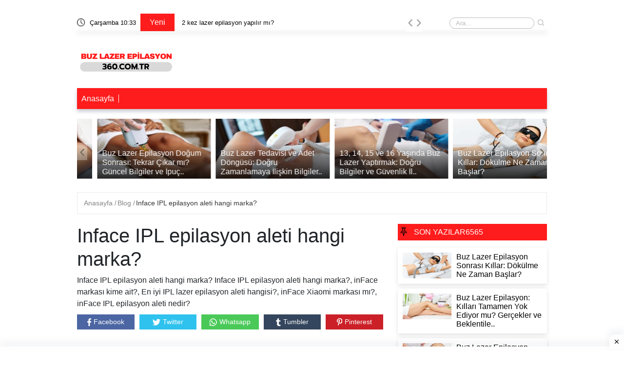

--- FILE ---
content_type: text/html; charset=UTF-8
request_url: https://www.buzlazerepilasyon360.com.tr/blog/inface-ipl-epilasyon-aleti-hangi-marka
body_size: 8923
content:
<!DOCTYPE html>
<html lang="tr">

<head>
    <meta charset="UTF-8">
    <meta http-equiv="X-UA-Compatible" content="IE=edge">
    <meta name="viewport" content="width=device-width, initial-scale=1.0">
    <title>Inface IPL epilasyon aleti hangi marka?</title>
    <meta name="description" itemprop="description" content="Inface IPL epilasyon aleti hangi marka?Inface IPL epilasyon aleti hangi marka?, inFace markası kime ait?, En iyi IPL lazer epilasyon aleti hangisi?, inFace Xiaomi markası mı?, inFace IPL epilasyon aleti nedir?" />
    <meta name="Abstract" content="" />
    <meta name="classification" content="Inface IPL epilasyon aleti hangi marka?" />
    <meta http-equiv="content-language" content="tr" />
    <meta name="robots" content="all" />
    <meta name="robots" content="index, follow" />
    <meta name="revisit-after" content="7 days" />
    <meta name="country" content="Türkiye" />
    <link rel="canonical" href="https://www.buzlazerepilasyon360.com.tr/blog/inface-ipl-epilasyon-aleti-hangi-marka" />
    <meta property="og:title" content="Inface IPL epilasyon aleti hangi marka?" />
    <meta property="og:locale" content="tr_TR" />
    <meta property="og:type" content="website" />
        <meta property="og:image" content="https://www.buzlazerepilasyon360.com.tr/uploads/images/636x336/default" />
        <meta property="og:description" content="Inface IPL epilasyon aleti hangi marka?Inface IPL epilasyon aleti hangi marka?, inFace markası kime ait?, En iyi IPL lazer epilasyon aleti hangisi?, inFace Xiaomi markası mı?, inFace IPL epilasyon aleti nedir?" />
    <meta property="og:url" content="https://www.buzlazerepilasyon360.com.tr/blog/inface-ipl-epilasyon-aleti-hangi-marka" />
    <meta property="og:site_name" content="Inface IPL epilasyon aleti hangi marka?" />
    <link rel="icon" type="image/png" href="https://buzlazerepilasyon360.com.tr/uploads/images/favicon.png">
    <!-- Bootstrap -->
        <link rel="stylesheet" defer href="https://www.buzlazerepilasyon360.com.tr/assets/css/bootstrap.min.css">

    <!-- Owl Stylesheets -->
    <link rel="stylesheet" async href="https://www.buzlazerepilasyon360.com.tr/assets/css/owl.carousel.min.css">
    <!-- Theme Style -->
    <link rel="stylesheet" async href="https://www.buzlazerepilasyon360.com.tr/assets/css/style.css">
    <script>
    if ('serviceWorker' in navigator) {
        window.addEventListener('load', function() {
            navigator.serviceWorker.register('https://www.buzlazerepilasyon360.com.tr//sw.js?v=5');
        });
    }
    </script>
    <!-- Google tag (gtag.js) -->
<script async src="https://www.googletagmanager.com/gtag/js?id=G-LHCWSFPGN0"></script>
<script>
  window.dataLayer = window.dataLayer || [];
  function gtag(){dataLayer.push(arguments);}
  gtag('js', new Date());

  gtag('config', 'G-LHCWSFPGN0');
</script>
<!-- Google tag (gtag.js) -->
<script async src="https://www.googletagmanager.com/gtag/js?id=G-QK4069HFXZ"></script>
<script>
  window.dataLayer = window.dataLayer || [];
  function gtag(){dataLayer.push(arguments);}
  gtag('js', new Date());

  gtag('config', 'G-QK4069HFXZ');
</script>    <style>
    .generalDetail p a {
    color: #f60;
      border-bottom: 5px solid #cfcfcf;
    font-weight: 700;
}
.generalDetail ol li::marker {
 color: #f60;
    font-weight: 700;
}
.generalDetail h2 {
    color: #b22222;
    font-size: 20px;
    font-weight: 600;
    display: table;
    clear: both;
    float: none;
}
.generalDetail h3 {
    color: #000;
    font-size: 18px;
    font-weight: 550;
    line-height: 24px;
    border-bottom: 2px solid #0b6394;
    padding-bottom: 4px;
    display: table;
    clear: both;
float: none;
}
.generalDetail h4 {
    color: #252c4d;
    font-size: 16px;
    line-height: 24px;
    border-bottom: 1px solid #cfcfcf;
    padding-bottom: 4px;
    display: table;
    clear: both;
float: none;
}
.catesList ul li, .catesManset {
    float: left; 
    margin-bottom: 10px;
    background: #fff;
    box-shadow: 0 6px 10px rgba(0, 0, 0, .08), 0 0 6px rgba(0, 0, 0, .05);
    transition: .3s transform cubic-bezier(.155, 1.105, .295, 1.12), .3s box-shadow, .3s -webkit-transform cubic-bezier(.155, 1.105, .295, 1.12);
    border: 0;
    padding: 10px;
}

.themeCatTitle {
    font-size: 16px;
    font-weight: 100;
}

.cartDesc h3 {
line-height:22px
}

.catSliders3 ul li h2, .catesManset a h3 {
 font-size: 16px;
    color: #fff;
    font-weight: 100;
}
.productCartv2{
   display: block;
}

.cartDesc, .cartDescv2 {
    float: left;
    width: 100%;
    padding-bottom: 0;
    padding-left: 2px;
    min-height: 81px;
}
.generalDetail ul li:before {
    margin-top: 11px;
}
@media (max-width: 765px) {
.generalDetail {
font-family: system-ui,-apple-system,"Inter",sans-serif;
    font-size: 16px;
    line-height: 1.6em;
    font-weight: 400;
    margin-bottom: 1.5rem;
    word-break: break-word;
}}
@media screen and (max-width: 768px) {
.pageLeft p {
    font-family: system-ui,-apple-system,"Inter",sans-serif;
    font-size: 16px;
    line-height: 1.6em;
    font-weight: 400;
    margin-bottom: 1.5rem;
    word-break: break-word;
}}
.generalDetail h2{
border-bottom: none;
}
.report-it {
    display: inline-flex;
    align-items: center;
    margin: 0 0 10px 0;
  }
  .report-it a {
    color: #aaa;
    text-decoration: none;
  }
  .view-url,
  .view-url:visited {
    color: #aaa;
    text-decoration: none;
  }
  a:hover {
    text-decoration: underline;
  }
  .report-it svg {
    position: relative;
    top: 3px;
    margin-right: 4px;
  }    </style>
    <style>
    .footerMenuLink {
        background-color: #FF1C1C;
    }

    .footerMenuLink ul li a {
        color: #fff;
    }

    .productCart {
        min-height: 262px;
    }

    .cartDesc h3 {
        margin-bottom: 0px;
    }

    .collapseList ul li:before,
    .generalDetail ul li:before {
        margin-top: 10px;
    }
    </style>    <link rel="preconnect" href="https://fonts.googleapis.com">
<link rel="preconnect" href="https://fonts.gstatic.com" crossorigin>
<link href="https://fonts.googleapis.com/css2?family=Kalam&display=swap" rel="stylesheet"></head>
<body leftmargin="0" topmargin="0" marginwidth="0" marginheight="0" style="background-color:transparent" class="jar">
    <section id="header">
        <div class="container">
            <div class="row">
                <div class="col-md-12 col-12">
                    <div class="headerNav">
                        <div class="takvim">
                            <img width="16" height="16" src="https://www.buzlazerepilasyon360.com.tr/uploads/images/blank.gif" class="lazy"
                                data-src="https://www.buzlazerepilasyon360.com.tr/assets/img/clock.png" alt="">
                            <span id="tarih"> </span>
                        </div>
                        <div class="slidertextArea">
                            <div class="newTitle" style="background-color: #FF1C1C;">
                                Yeni </div>
                            <div class="sliderOwlDesc">
                                <div class="owl-carousel text owl-theme">
                                    <div class="item"><a href="buz-lazer-kacinci-seansta-dokulur-1eb326bd">Buz lazer kaçıncı seansta dökülür?</a></div><div class="item"><a href="2-kez-lazer-epilasyon-yapilir-mi">2 kez lazer epilasyon yapılır mı?</a></div><div class="item"><a href="adetliyken-neden-lazer-epilasyon-yapilmaz-2e74cba1">Adetliyken neden lazer epilasyon yapilmaz?</a></div><div class="item"><a href="diode-lazer-killari-uyutur-mu">Diode lazer kılları uyutur mu?</a></div><div class="item"><a href="10-yasinda-lazer-epilasyon-yapilir-mi">10 yaşında lazer epilasyon yapılır mı?</a></div><div class="item"><a href="braun-silk-epil-5-tiras-basligi-nasil-kullanilir">Braun Silk Epil 5 tıraş başlığı nasıl kullanılır?</a></div><div class="item"><a href="biyik-lazerinden-sonra-ne-yapilmali">Bıyık Lazerinden sonra ne yapılmalı?</a></div><div class="item"><a href="8-seans-buz-lazer-kac-ay-surer">8 seans Buz Lazer kaç ay sürer?</a></div><div class="item"><a href="alexandrite-lazer-yuze-iyi-gelir-mi">Alexandrite lazer yüze iyi gelir mi?</a></div>                                </div>
                            </div>
                        </div>
                        <div class="searchArea" itemscope itemtype="https://schema.org/WebSite">
                            <meta itemprop="url" content="https://www.buzlazerepilasyon360.com.tr/" />
                            <form itemprop="potentialAction" itemscope itemtype="https://schema.org/SearchAction"
                                action="https://www.buzlazerepilasyon360.com.tr/search-results" method="GET">
                                <meta itemprop="target" content="https://www.buzlazerepilasyon360.com.tr/search-results/{keyword}" />
                                <input itemprop="query-input" type="search" name="keyword"
                                    placeholder="Ara...">
                                <button type="submit"> <img src="https://www.buzlazerepilasyon360.com.tr/assets/img/search.png"
                                        alt="Ara..."> </button>
                            </form>
                        </div>
                    </div>
                </div>
                <div class="col-md-12 col-12">
                    <div class="headerMenu">
                        <div class="logo">
                            <a href="https://www.buzlazerepilasyon360.com.tr/">
                                <img style="max-width: 100%; height: auto; display: block;" width="200" height="70"
                                    src="https://www.buzlazerepilasyon360.com.tr/uploads/images/blank.gif" class="lazy"
                                    data-src="https://buzlazerepilasyon360.com.tr/uploads/images/logo2.png" alt="buzlazerepilasyon360.com.tr">
                            </a>
                        </div>



                        <div class="menuArea">
                            <ul>
                                                            </ul>
                        </div>
                    </div>
                </div>
                <div class="col-md-12 col-12">
                    <div class="barLinks" style="background-color: #FF1C1C;">
                        <ul>
                            <li><a href="">Anasayfa</a></li>                        </ul>
                    </div>
                </div>
            </div>
        </div>
    </section>
    <section id="mobileHeader" style="margin-bottom: 10px;">
        <div class="mobileContainer">
            <div class="themeMobil">
                <nav class="navbar navbar-expand-lg navbar-light">
                    <div class="logoMobile">
                        <a href="https://www.buzlazerepilasyon360.com.tr/"> <img src="https://www.buzlazerepilasyon360.com.tr/uploads/images/blank.gif"
                                width="174" height="38" class="lazy" data-src="https://buzlazerepilasyon360.com.tr/uploads/images/logo2.png"
                                alt="buzlazerepilasyon360.com.tr"> </a>
                    </div>
                    <form action="https://www.buzlazerepilasyon360.com.tr/search-results" method="GET">
                        <div class="searchMobile">
                            <div class="searchIcon"> <img width="16" height="16"
                                    src="https://www.buzlazerepilasyon360.com.tr/uploads/images/blank.gif" class="lazy"
                                    data-src="https://www.buzlazerepilasyon360.com.tr/assets/img/research.png" alt=""></div>
                            <div class="searchArea">
                                <input type="search" name="keyword" placeholder="Ara...">
                                <button type="submit"> <img src="https://www.buzlazerepilasyon360.com.tr/assets/img/search.png" alt="">
                                </button>
                            </div>
                        </div>
                    </form>
                    <div id="mySidenav" class="sidenav">
                        <div class="canvaside">
                            <div><img width="174" height="38" src="https://www.buzlazerepilasyon360.com.tr/uploads/images/blank.gif"
                                    class="lazy" data-src="https://buzlazerepilasyon360.com.tr/uploads/images/logo2.png" alt="buzlazerepilasyon360.com.tr"> <a
                                    class="closebtn" href="javascript:void(0)" onclick="closeNav()">&times;</a></div>

                                                    </div>
                    </div>
                    <span style="font-size:30px;cursor:pointer" onclick="openNav()">&#9776;</span>
                </nav>
            </div>
        </div>
        <div class="barLinks" style="background-color: #FF1C1C;">
            <ul>
                <li><a href="">Anasayfa</a></li>            </ul>

        </div>
    </section><div class="mobil mb-2 mt-5">
    </div>
<section id="kategoriSlider">
    <div class="container">
        <div class="row">
            <div class="col-md-12 col-12">
                <div class="catSliders">
                    <ul class="owl-carousel owl-theme">
                        <li> <a href="https://www.buzlazerepilasyon360.com.tr/buz-lazer-epilasyon-sonrasi-killar-dokulme-ne-zaman-baslar"> <img src="https://www.buzlazerepilasyon360.com.tr/uploads/images/blank.gif" class="lazy" data-src="https://www.buzlazerepilasyon360.com.tr/uploads/images/303x160/buz-lazer-epilasyon-sonrasi-killar-dokulme-ne-zaman-baslar.webp" alt=""> <h2>Buz Lazer Epilasyon Sonrası Kıllar: Dökülme Ne Zaman Başlar?</h2> </a> </li><li> <a href="https://www.buzlazerepilasyon360.com.tr/buz-lazer-epilasyon-killari-tamamen-yok-ediyor-mu-gercekler-ve-beklentiler"> <img src="https://www.buzlazerepilasyon360.com.tr/uploads/images/blank.gif" class="lazy" data-src="https://www.buzlazerepilasyon360.com.tr/uploads/images/303x160/buz-lazer-epilasyon-killari-tamamen-yok-ediyor-mu-gercekler-ve-beklentiler.webp" alt=""> <h2>Buz Lazer Epilasyon: Kılları Tamamen Yok Ediyor mu? Gerçekler ve Beklentile..</h2> </a> </li><li> <a href="https://www.buzlazerepilasyon360.com.tr/buz-lazer-epilasyon-kac-seansta-etkili-olur-dogru-bilgiler-ve-beklentiler"> <img src="https://www.buzlazerepilasyon360.com.tr/uploads/images/blank.gif" class="lazy" data-src="https://www.buzlazerepilasyon360.com.tr/uploads/images/303x160/buz-lazer-epilasyon-kac-seansta-etkili-olur-dogru-bilgiler-ve-beklentiler.webp" alt=""> <h2>Buz Lazer Epilasyon Kaç Seansta Etkili Olur? Doğru Bilgiler ve Beklentiler..</h2> </a> </li><li> <a href="https://www.buzlazerepilasyon360.com.tr/buz-lazer-epilasyon-dogum-sonrasi-tekrar-cikar-mi-guncel-bilgiler-ve-ipuclari"> <img src="https://www.buzlazerepilasyon360.com.tr/uploads/images/blank.gif" class="lazy" data-src="https://www.buzlazerepilasyon360.com.tr/uploads/images/303x160/buz-lazer-epilasyon-dogum-sonrasi-tekrar-cikar-mi-guncel-bilgiler-ve-ipuclari.webp" alt=""> <h2>Buz Lazer Epilasyon Doğum Sonrası: Tekrar Çıkar mı? Güncel Bilgiler ve İpuç..</h2> </a> </li><li> <a href="https://www.buzlazerepilasyon360.com.tr/buz-lazer-tedavisi-ve-adet-dongusu-dogru-zamanlamaya-iliskin-bilgiler"> <img src="https://www.buzlazerepilasyon360.com.tr/uploads/images/blank.gif" class="lazy" data-src="https://www.buzlazerepilasyon360.com.tr/uploads/images/303x160/buz-lazer-tedavisi-ve-adet-dongusu-dogru-zamanlamaya-iliskin-bilgiler.webp" alt=""> <h2>Buz Lazer Tedavisi ve Adet Döngüsü: Doğru Zamanlamaya İlişkin Bilgiler..</h2> </a> </li><li> <a href="https://www.buzlazerepilasyon360.com.tr/13-14-15-ve-16-yasinda-buz-lazer-yaptirmak-dogru-bilgiler-ve-guvenlik-ilkeleri"> <img src="https://www.buzlazerepilasyon360.com.tr/uploads/images/blank.gif" class="lazy" data-src="https://www.buzlazerepilasyon360.com.tr/uploads/images/303x160/13-14-15-ve-16-yasinda-buz-lazer-yaptirmak-dogru-bilgiler-ve-guvenlik-ilkeleri.webp" alt=""> <h2>13, 14, 15 ve 16 Yaşında Buz Lazer Yaptırmak: Doğru Bilgiler ve Güvenlik İl..</h2> </a> </li>                    </ul>
                </div>
            </div>
        </div>
    </div>
</section><div style="clear: both;"></div>
<section id="reklamaliani">
    <div class="container">
        <div class="row">
            <div class="col-md-12 col-12">
                <div class="masaustu mb-2 mt-2">
                                    </div>

            </div>
        </div>
    </div>
</section>
<script type="application/ld+json">
{
    "@context": "https://schema.org",
    "@type": "NewsArticle",
    "url": "https://www.buzlazerepilasyon360.com.tr/blog/inface-ipl-epilasyon-aleti-hangi-marka",
    "publisher": {
        "@type": "Organization",
        "name": "buzlazerepilasyon360.com.tr",
        "logo": "https://buzlazerepilasyon360.com.tr/uploads/images/logo2.png"
    },
    "headline": "Inface IPL epilasyon aleti hangi marka?",
    "mainEntityOfPage": "https://www.buzlazerepilasyon360.com.tr/blog/inface-ipl-epilasyon-aleti-hangi-marka",
    "articleBody": "Inface IPL epilasyon aleti hangi marka?, inFace markası kime ait?, En iyi IPL lazer epilasyon aleti hangisi?, inFace Xiaomi markası mı?, inFace IPL epilasyon aleti nedir?",
    "image": [
        "https://www.buzlazerepilasyon360.com.tr/uploads/images/636x336/default"
    ],
    "datePublished": "2024-05-15T01:27:55+03:00",
    "dateModified": "2024-06-11T02:00:31+03:00"
}
</script>
<script type="application/ld+json">
{
    "@context": "https://schema.org",
    "@type": "BreadcrumbList",
    "itemListElement": [{
        "@type": "ListItem",
        "position": 1,
        "name": "Anasayfa",
        "item": "https://www.buzlazerepilasyon360.com.tr/"
    }, {
        "@type": "ListItem",
        "position": 2,
        "name": "Blog",
        "item": "https://www.buzlazerepilasyon360.com.tr/blog"
    }, {
        "@type": "ListItem",
        "position": 3,
        "name": "Inface IPL epilasyon aleti hangi marka?"
    }]
}
</script>
<script type='application/ld+json' class='reviews-schema'>
{
    "@context": "http://schema.org",
    "@type": "Product",
    "name": "EmbedReviews",
    "aggregateRating": {
        "@type": "AggregateRating",
        "ratingValue": "5",
        "reviewCount": "12"
    }
}
</script>
<section id="breadcrump">
    <div class="container">
        <div class="row">
            <div class="col-md-12">
                <div class="breadcrump">
                    <ul>
                        <li> <a href="https://www.buzlazerepilasyon360.com.tr/"> Anasayfa </a> </li>
                        <li> <a href="https://www.buzlazerepilasyon360.com.tr/blog"> Blog </a>
                        </li>
                        <li> <a href="https://www.buzlazerepilasyon360.com.tr/blog/inface-ipl-epilasyon-aleti-hangi-marka">Inface IPL epilasyon aleti hangi marka?</a>
                        </li>
                                            </ul>
                </div>
            </div>
        </div>
    </div>
</section>
<section id="colPage">
    <div class="container">
        <div class="row">
            <div class="col-md-12">
                <div class="pageLeft">
                    <div class="burcDetail">
                        <div class="detailDescrtiption">
                            <h1>
                                Inface IPL epilasyon aleti hangi marka?                            </h1>


</div>

            
                            <p style="font-size: 16px;">
                                Inface IPL epilasyon aleti hangi marka?                                Inface IPL epilasyon aleti hangi marka?, inFace markası kime ait?, En iyi IPL lazer epilasyon aleti hangisi?, inFace Xiaomi markası mı?, inFace IPL epilasyon aleti nedir?                            </p>
                            <div class="detailImg mb10">
                                                            </div>
                            <div class="detailSocialList">
                                <ul>
                                                                        <li> <a href="https://www.facebook.com/sharer/sharer.php?u=https://www.buzlazerepilasyon360.com.tr/blog/inface-ipl-epilasyon-aleti-hangi-marka">
                                            <img src="https://www.buzlazerepilasyon360.com.tr/assets/img/face.png" alt=""> Facebook </a>
                                    </li>
                                    <li> <a href="https://twitter.com/share?url=https://www.buzlazerepilasyon360.com.tr/blog/inface-ipl-epilasyon-aleti-hangi-marka"> <img
                                                src="https://www.buzlazerepilasyon360.com.tr/assets/img/tw.png" alt=""> Twitter </a> </li>
                                    <li> <a href="whatsapp://send?text=https://www.buzlazerepilasyon360.com.tr/blog/inface-ipl-epilasyon-aleti-hangi-marka"> <img
                                                src="https://www.buzlazerepilasyon360.com.tr/assets/img/whatsapp.png" alt=""> Whatsapp </a>
                                    </li>
                                    <li> <a
                                            href="https://www.tumblr.com/widgets/share/tool?shareSource=legacy&amp;canonicalUrl=https://www.buzlazerepilasyon360.com.tr/blog/inface-ipl-epilasyon-aleti-hangi-marka&amp;posttype=link">
                                            <img src="https://www.buzlazerepilasyon360.com.tr/assets/img/tumblr.png" alt=""> Tumbler </a>
                                    </li>
                                    <li> <a href="https://pinterest.com/pin/create/button/?url=https://www.buzlazerepilasyon360.com.tr/blog/inface-ipl-epilasyon-aleti-hangi-marka">
                                            <img src="https://www.buzlazerepilasyon360.com.tr/assets/img/pint.png" alt=""> Pinterest </a>
                                    </li>
                                </ul>
                            </div>
                              <div>
      </div>
                        <div class="masaustu mb-2 mt-2">
                                                    </div>
                        <div class="mobile mb-2 mt-2">
                                                    </div>
      
                    <div class="generalDetail"><p><h2>Inface IPL epilasyon aleti hangi marka? </h2> inFace markası kime ait?, Xiaomi inFace IPL lazer epilasyon aleti otomatik moduyla hem tek bir alanda hem de daha büyük alanlarda kullanabileceğiniz şekilde tasarlanmıştır. Xiaomi inFace IPL taşınabilir lazer epilasyon aleti cilde göre 90º pozisyonda kullanılır. <br><br><h2>inFace markası kime ait?</h2> inFace markası kime ait?, <span class="hgKElc"><b style="color:black;">Xiaomi</b> inFace IPL lazer epilasyon aleti otomatik moduyla hem tek bir alanda hem de daha büyük alanlarda kullanabileceğiniz şekilde tasarlanmıştır. Xiaomi inFace IPL taşınabilir lazer epilasyon aleti cilde göre 90º pozisyonda kullanılır.</span><br><br><h2>En iyi IPL lazer epilasyon aleti hangisi?</h2> En iyi IPL lazer epilasyon aleti hangisi?, <span class="hgKElc">Xiaomi marka olarak değil <b style="color:black;">İnface</b> olarak gelmekte.</span><br><br><h2>inFace Xiaomi markası mı?</h2> inFace Xiaomi markası mı?, <span class="hgKElc">En iyi IPL lazer epilasyon aleti tavsiye listemizde ilk sırada <b style="color:black;">Philips BRI921/00 Lumea Advanced IPL Epilasyon Aleti</b> bulunuyor. Philips Lumea tüy köklerine yumuşak ışık atışları uygular. Bunun sonucunda uzayan tüy miktarı zaman içerisinde azalır.</span><br><br><h2>inFace IPL epilasyon aleti nedir?</h2> inFace IPL epilasyon aleti nedir?, <span class="hgKElc">Sadece cilt temizliği yapmayıp aynı zamanda boyun bölgesinde de rahatlıkla kullanılabilen ürünlerden birisi olan <b style="color:black;">Xiaomi yüz temizleme cihazı inFace 2</b>, hassas bir temizlik sağlar. Boyun kırışıklıklarını en aza indirgeyen bu ürün, cildin pürüzsüz hale gelmesine yardımcı olur.</span><br><br><h2>IPL lazer epilasyon cihazı iyi mi?</h2> IPL lazer epilasyon cihazı iyi mi?, <span class="hgKElc"><b style="color:black;">Oldukça yoğun ve hassas ışık atışları yaparak tüylere kökünden müdahale etmesidir</b>. Tüylerin köküne nüfuz eder zamanla çıkmasını kademeli olarak engeller. İkinci Uygulamadan sonra sonucu gözle görülebilecek derece azaltmaktadır. Tüm cilt yapıları ve tüy renkleri için uygun bir cihazdır.</span><br><br><h2>Inface ne demek?</h2> Inface ne demek?, <span class="hgKElc">Lazer ışığı çok güçlü iken IPL ışığı evde güvenle uygulanabilecek düzeydedir. Philips Lumea gibi güvenilir bir ürünü tercih ederek hassas bölgelerinizde ve yüzünüzde bile IPL epilasyonun kalıcı etkilerinden faydalanabilirsiniz. Üstelik <b style="color:black;">kanıtlanmış*, %92'ye varan tüy azaltma oranlarıyla</b>.</span><br><br><h2>IPL lazer olduğunu nasıl anlarız?</h2> IPL lazer olduğunu nasıl anlarız?, <span class="hgKElc"><b style="color:black;">İnface</b>, kullanırken cildinizin farklı sorunlarını çözen mavi ve kırmızı ışıklara sahiptir. Mavi ışık; cildi harekete geçirir, gözenekleri azaltır, akne ve lekeleri iyileştirir. Kırmızı ışık; cildi sıkılaştırır, parlatır ve aydınlatır, cildinizin canlılığını arttırır.</span><br><br><h2>IPL tüyleri bitirir mi?</h2> IPL tüyleri bitirir mi?, <span class="hgKElc">Lazer ile IPL arasındaki temel fark ışık tipidir. <b style="color:black;">IPL (Yoğun Darbeli Işık) geniş bantlı, darbeli bir ışık kaynağıdır.</b> <b style="color:black;">Lazer ise tek renkli, tutarlı bir ışık kaynağıdır</b>. Her iki yöntem de saç folikülündeki melanini hedef alır ve her ikisi ile de kalıcı sonuçlar beklenebilir.</span><br><br><h2>IPL lazer tüyleri döker mi?</h2> IPL lazer tüyleri döker mi?, <span class="hgKElc"><b style="color:black;">IPL</b> sistemleri ile yapılan tüylerin yok edilmesi uygulamasının sonuçları %80-90 oranında kalıcıdır. %10-20 hastada tedavi bittikten bir süre sonra tekrar seyrek olarak tüyler çıkabilir. Bu yeni çıkan tüylere de 1-2 seans uygulama gerekebilir.</span><br><br><h2>Xiaomi neyin yan ürünü?</h2> Xiaomi neyin yan ürünü?, <span class="hgKElc">Yoğun Atımlı Işık (IPL) uygulamasının başarılı olması için Philips Lumea'nızdan çıkan ışığın kıl köküne inebilmesi gerekir. Işık burada pigmenti (melanin) ısıtır ve kıl kökünün pasif evreye geçmesini hızlandırır. Bunun sonucunda <b style="color:black;">tüyler doğal bir şekilde dökülmeye başlar ve gelecekte uzaması engellenir</b>.</span><br><br><h2>Xiaomi hangi markanın yan ürünü?</h2> Xiaomi hangi markanın yan ürünü?, <span class="hgKElc"><b style="color:black;">POCO</b>, Çinli elektronik şirketi Xiaomi Corporation'a ait bir alt markadır.</span><br><br><h2>Xiaomi lazer epilasyon kaç atış?</h2> Xiaomi lazer epilasyon kaç atış?, <span class="hgKElc"><b style="color:black;">Redmi</b>, POCO ile beraber Çinli elektronik şirketi Xiaomi'nin sahip olduğu bir alt <b style="color:black;">markadır</b>. İlk olarak Temmuz 2013'te bir bütçe akıllı <b style="color:black;">telefon</b> serisi olarak duyuruldu. Giriş seviyesi ve orta sınıf cihazlarla 2019'da Xiaomi'nin ayrı bir alt markası oldu.</span><br><br></p></div>                    </div> 
                <div>
 
</div>
      <div class="keywords">
                                            </div>
     
                    <div class="masaustu mb-2 mt-2">
                                            </div>
                    <div class="mobile mb-2 mt-2">
                                            </div>
                    
              
                    <div class="benzerIcerikler">
                        <span>
                      Diğer <a href="https://www.buzlazerepilasyon360.com.tr/blog">Blog</a> Yazıları 
                        </span>
                        <div class="catesList">
                            <div class="keywords" style="margin-top: 10px;">
<a href="https://www.buzlazerepilasyon360.com.tr/blog/ince-tuylere-hangi-cihaz-lazer-epilasyon-aleti">Ince tüylere hangi cihaz lazer epilasyon aleti?</a><a href="https://www.buzlazerepilasyon360.com.tr/blog/ilk-lazer-epilasyondan-sonra-tuyler-ne-zaman-cikar">Ilk lazer epilasyondan sonra tüyler ne zaman çıkar?</a><a href="https://www.buzlazerepilasyon360.com.tr/blog/ilk-lazer-epilasyon-nasil-yapilmali">Ilk lazer epilasyon nasıl yapılmalı?</a><a href="https://www.buzlazerepilasyon360.com.tr/blog/ilk-lazer-epilasyon-acitir-mi">Ilk lazer epilasyon acıtır mı?</a><a href="https://www.buzlazerepilasyon360.com.tr/blog/ilk-epilasyondan-sonra-ne-yapilmali">Ilk epilasyondan sonra ne yapılmalı?</a><a href="https://www.buzlazerepilasyon360.com.tr/blog/inface-ipl-epilasyon-aleti-ne-ise-yarar">Inface IPL epilasyon aleti ne işe yarar?</a><a href="https://www.buzlazerepilasyon360.com.tr/blog/ipl-epilasyon-aleti-ise-yariyor-mu">IPL epilasyon aleti işe yarıyor mu?</a><a href="https://www.buzlazerepilasyon360.com.tr/blog/ipl-lazer-epilasyon-cihazi-nedir">IPL lazer epilasyon cihazı nedir?</a><a href="https://www.buzlazerepilasyon360.com.tr/blog/ipl-lazer-epilasyon-etkili-midir">IPL lazer epilasyon etkili midir?</a><a href="https://www.buzlazerepilasyon360.com.tr/blog/ipl-lazer-epilasyon-ise-yariyor-mu">IPL lazer epilasyon işe yarıyor mu?</a>                </div>
                        </div>
                    </div>
                         
         
                    <div class="masaustu mb-2 mt-2">
                                            </div>
                    <div class="mobile mb-2 mt-2">
                                            </div>
                                               </div>
                <div class="sideRight"> <div class="catOutline"> <div class="themeCatTitle" style="padding: 5px;background-color:#FF1C1C;"> <img src="https://www.buzlazerepilasyon360.com.tr/assets/img/pin.png" alt=""> <span class="kategoriTitle" style="color:#ffffff">SON YAZILAR6565</span> </div> <div class="prodCartKapsar"> <div class="catesList"> <ul> <li> <a href="https://www.buzlazerepilasyon360.com.tr/buz-lazer-epilasyon-sonrasi-killar-dokulme-ne-zaman-baslar"> <div class="catesImg"> <img src="https://www.buzlazerepilasyon360.com.tr/uploads/images/303x160/buz-lazer-epilasyon-sonrasi-killar-dokulme-ne-zaman-baslar.webp" alt="Buz Lazer Epilasyon Sonrası Kıllar: Dökülme Ne Zaman Başlar?"> </div> <div class="catesDesc"> <p> Buz Lazer Epilasyon Sonrası Kıllar: Dökülme Ne Zaman Başlar? </p> </div> </a> </li> <li> <a href="https://www.buzlazerepilasyon360.com.tr/buz-lazer-epilasyon-killari-tamamen-yok-ediyor-mu-gercekler-ve-beklentiler"> <div class="catesImg"> <img src="https://www.buzlazerepilasyon360.com.tr/uploads/images/303x160/buz-lazer-epilasyon-killari-tamamen-yok-ediyor-mu-gercekler-ve-beklentiler.webp" alt="Buz Lazer Epilasyon: Kılları Tamamen Yok Ediyor mu? Gerçekler ve Beklentiler"> </div> <div class="catesDesc"> <p> Buz Lazer Epilasyon: Kılları Tamamen Yok Ediyor mu? Gerçekler ve Beklentile.. </p> </div> </a> </li> <li> <a href="https://www.buzlazerepilasyon360.com.tr/buz-lazer-epilasyon-kac-seansta-etkili-olur-dogru-bilgiler-ve-beklentiler"> <div class="catesImg"> <img src="https://www.buzlazerepilasyon360.com.tr/uploads/images/303x160/buz-lazer-epilasyon-kac-seansta-etkili-olur-dogru-bilgiler-ve-beklentiler.webp" alt="Buz Lazer Epilasyon Kaç Seansta Etkili Olur? Doğru Bilgiler ve Beklentiler"> </div> <div class="catesDesc"> <p> Buz Lazer Epilasyon Kaç Seansta Etkili Olur? Doğru Bilgiler ve Beklentiler.. </p> </div> </a> </li> <li> <a href="https://www.buzlazerepilasyon360.com.tr/buz-lazer-epilasyon-dogum-sonrasi-tekrar-cikar-mi-guncel-bilgiler-ve-ipuclari"> <div class="catesImg"> <img src="https://www.buzlazerepilasyon360.com.tr/uploads/images/303x160/buz-lazer-epilasyon-dogum-sonrasi-tekrar-cikar-mi-guncel-bilgiler-ve-ipuclari.webp" alt="Buz Lazer Epilasyon Doğum Sonrası: Tekrar Çıkar mı? Güncel Bilgiler ve İpuçları"> </div> <div class="catesDesc"> <p> Buz Lazer Epilasyon Doğum Sonrası: Tekrar Çıkar mı? Güncel Bilgiler ve İpuç.. </p> </div> </a> </li> <li> <a href="https://www.buzlazerepilasyon360.com.tr/buz-lazer-tedavisi-ve-adet-dongusu-dogru-zamanlamaya-iliskin-bilgiler"> <div class="catesImg"> <img src="https://www.buzlazerepilasyon360.com.tr/uploads/images/303x160/buz-lazer-tedavisi-ve-adet-dongusu-dogru-zamanlamaya-iliskin-bilgiler.webp" alt="Buz Lazer Tedavisi ve Adet Döngüsü: Doğru Zamanlamaya İlişkin Bilgiler"> </div> <div class="catesDesc"> <p> Buz Lazer Tedavisi ve Adet Döngüsü: Doğru Zamanlamaya İlişkin Bilgiler.. </p> </div> </a> </li> <li> <a href="https://www.buzlazerepilasyon360.com.tr/13-14-15-ve-16-yasinda-buz-lazer-yaptirmak-dogru-bilgiler-ve-guvenlik-ilkeleri"> <div class="catesImg"> <img src="https://www.buzlazerepilasyon360.com.tr/uploads/images/303x160/13-14-15-ve-16-yasinda-buz-lazer-yaptirmak-dogru-bilgiler-ve-guvenlik-ilkeleri.webp" alt="13, 14, 15 ve 16 Yaşında Buz Lazer Yaptırmak: Doğru Bilgiler ve Güvenlik İlkeleri"> </div> <div class="catesDesc"> <p> 13, 14, 15 ve 16 Yaşında Buz Lazer Yaptırmak: Doğru Bilgiler ve Güvenlik İl.. </p> </div> </a> </li> </ul> </div> </div> </div> <div class="catOutline"> <div class="themeCatTitle" style="padding: 5px;background-color: #FF1C1C;"> <img src="https://www.buzlazerepilasyon360.com.tr/assets/img/edit.png" alt=""> <span class="kategoriTitle" style="color:#ffffff">POPÜLER YAZILAR</span> </div> <div class="prodCartKapsar"> <div class="catesList"> <ul> <li> <a href="https://www.buzlazerepilasyon360.com.tr/buz-lazer-epilasyon-sonrasi-killar-dokulme-ne-zaman-baslar"> <div class="catesImg"> <img src="https://www.buzlazerepilasyon360.com.tr/uploads/images/303x160/buz-lazer-epilasyon-sonrasi-killar-dokulme-ne-zaman-baslar.webp" alt="Buz Lazer Epilasyon Sonrası Kıllar: Dökülme Ne Zaman Başlar?"> </div> <div class="catesDesc"> <p> Buz Lazer Epilasyon Sonrası Kıllar: Dökülme Ne Zaman Başlar? </p> </div> </a> </li> <li> <a href="https://www.buzlazerepilasyon360.com.tr/buz-lazer-epilasyon-killari-tamamen-yok-ediyor-mu-gercekler-ve-beklentiler"> <div class="catesImg"> <img src="https://www.buzlazerepilasyon360.com.tr/uploads/images/303x160/buz-lazer-epilasyon-killari-tamamen-yok-ediyor-mu-gercekler-ve-beklentiler.webp" alt="Buz Lazer Epilasyon: Kılları Tamamen Yok Ediyor mu? Gerçekler ve Beklentiler"> </div> <div class="catesDesc"> <p> Buz Lazer Epilasyon: Kılları Tamamen Yok Ediyor mu? Gerçekler ve Beklentile.. </p> </div> </a> </li> <li> <a href="https://www.buzlazerepilasyon360.com.tr/buz-lazer-epilasyon-kac-seansta-etkili-olur-dogru-bilgiler-ve-beklentiler"> <div class="catesImg"> <img src="https://www.buzlazerepilasyon360.com.tr/uploads/images/303x160/buz-lazer-epilasyon-kac-seansta-etkili-olur-dogru-bilgiler-ve-beklentiler.webp" alt="Buz Lazer Epilasyon Kaç Seansta Etkili Olur? Doğru Bilgiler ve Beklentiler"> </div> <div class="catesDesc"> <p> Buz Lazer Epilasyon Kaç Seansta Etkili Olur? Doğru Bilgiler ve Beklentiler.. </p> </div> </a> </li> <li> <a href="https://www.buzlazerepilasyon360.com.tr/buz-lazer-epilasyon-dogum-sonrasi-tekrar-cikar-mi-guncel-bilgiler-ve-ipuclari"> <div class="catesImg"> <img src="https://www.buzlazerepilasyon360.com.tr/uploads/images/303x160/buz-lazer-epilasyon-dogum-sonrasi-tekrar-cikar-mi-guncel-bilgiler-ve-ipuclari.webp" alt="Buz Lazer Epilasyon Doğum Sonrası: Tekrar Çıkar mı? Güncel Bilgiler ve İpuçları"> </div> <div class="catesDesc"> <p> Buz Lazer Epilasyon Doğum Sonrası: Tekrar Çıkar mı? Güncel Bilgiler ve İpuç.. </p> </div> </a> </li> <li> <a href="https://www.buzlazerepilasyon360.com.tr/buz-lazer-tedavisi-ve-adet-dongusu-dogru-zamanlamaya-iliskin-bilgiler"> <div class="catesImg"> <img src="https://www.buzlazerepilasyon360.com.tr/uploads/images/303x160/buz-lazer-tedavisi-ve-adet-dongusu-dogru-zamanlamaya-iliskin-bilgiler.webp" alt="Buz Lazer Tedavisi ve Adet Döngüsü: Doğru Zamanlamaya İlişkin Bilgiler"> </div> <div class="catesDesc"> <p> Buz Lazer Tedavisi ve Adet Döngüsü: Doğru Zamanlamaya İlişkin Bilgiler.. </p> </div> </a> </li> <li> <a href="https://www.buzlazerepilasyon360.com.tr/13-14-15-ve-16-yasinda-buz-lazer-yaptirmak-dogru-bilgiler-ve-guvenlik-ilkeleri"> <div class="catesImg"> <img src="https://www.buzlazerepilasyon360.com.tr/uploads/images/303x160/13-14-15-ve-16-yasinda-buz-lazer-yaptirmak-dogru-bilgiler-ve-guvenlik-ilkeleri.webp" alt="13, 14, 15 ve 16 Yaşında Buz Lazer Yaptırmak: Doğru Bilgiler ve Güvenlik İlkeleri"> </div> <div class="catesDesc"> <p> 13, 14, 15 ve 16 Yaşında Buz Lazer Yaptırmak: Doğru Bilgiler ve Güvenlik İl.. </p> </div> </a> </li> </ul> </div> </div> </div> <div class="masaustu mb-2 mt-2"> </div></div>            </div>
        </div>
    </div>
</section><section id="footerBar"> <div class="container"> <div class="row"> <div class="col-md-12"> <div class="ftbar" style="background-color: #FF1C1C;"> <div class="ftlogo"> <img width="148" height="33" src="https://www.buzlazerepilasyon360.com.tr/uploads/images/blank.gif" class="lazy" data-src="https://buzlazerepilasyon360.com.tr/uploads/images/footerlogo1.png" alt=""> </div> <div class="socialMedia"> <ul> <li> <a href=""> <img width="16" height="16" src="https://www.buzlazerepilasyon360.com.tr/uploads/images/blank.gif" class="lazy" data-src="https://www.buzlazerepilasyon360.com.tr/assets/img/face.png" alt=""> </a> </li> <li> <a href=""> <img width="16" height="16" src="https://www.buzlazerepilasyon360.com.tr/uploads/images/blank.gif" class="lazy" data-src="https://www.buzlazerepilasyon360.com.tr/assets/img/tw.png" alt=""> </a> </li> <li> <a href=""> <img width="16" height="16" src="https://www.buzlazerepilasyon360.com.tr/uploads/images/blank.gif" class="lazy" data-src="https://www.buzlazerepilasyon360.com.tr/assets/img/yt.png" alt=""> </a> </li> <li> <a href=""> <img width="16" height="16" src="https://www.buzlazerepilasyon360.com.tr/uploads/images/blank.gif" class="lazy" data-src="https://www.buzlazerepilasyon360.com.tr/assets/img/pint.png" alt=""> </a> </li> <li> <a href=""> <img width="16" height="16" src="https://www.buzlazerepilasyon360.com.tr/uploads/images/blank.gif" class="lazy" data-src="https://www.buzlazerepilasyon360.com.tr/assets/img/tumb.png" alt=""> </a> </li> </ul> </div> <div class="ftbarLink"> <ul> <li> <a href="https://www.buzlazerepilasyon360.com.tr/gizlilik-politikasi">Gizlilik Politikası </a> </li> <li> <a href="https://www.buzlazerepilasyon360.com.tr/kullanici-sozlesmesi">Kullanıcı Sözleşmesi</a> </li> <li> <a href="https://www.buzlazerepilasyon360.com.tr/teklif-haklari-ve-alinti">Teklif Hakları ve Alıntı</a> </li> <li> <a href="https://www.buzlazerepilasyon360.com.tr/bize-ulasin">Bize Ulaşın</a> </li> </ul> </div> </div> <div class="footerMenuList"> <ul> <li><ul><li><h3><a href="https://cumahutbesi.org.tr">Cuma Hutbesi</a></h3></li> </ul> </div> </div> </div> </div></section><section id="footer" class="homepage"> <div class="container"> <div class="row"> <div class="col-md-12"> <div class="themeCatTitle bgdark" style="background-color: #FF1C1C;"> <img style="float: left;" width="22" height="22" src="https://www.buzlazerepilasyon360.com.tr/uploads/images/blank.gif" class="lazy" data-src="https://www.buzlazerepilasyon360.com.tr/assets/img/list.png" alt=""> <h3 style="font-size: 20px;" style="color:#ffffff"> SON EKLENEN YAZILAR </h3> </div> <div class="footerMenuLink"> <ul> <li><h6><a href="https://www.buzlazerepilasyon360.com.tr/buz-lazer-kacinci-seansta-dokulur-1eb326bd">Buz lazer kaçıncı seansta dökülür?</a></h6></li><li><h6><a href="https://www.buzlazerepilasyon360.com.tr/2-kez-lazer-epilasyon-yapilir-mi">2 kez lazer epilasyon yapılır mı?</a></h6></li><li><h6><a href="https://www.buzlazerepilasyon360.com.tr/adetliyken-neden-lazer-epilasyon-yapilmaz-2e74cba1">Adetliyken neden lazer epilasyon yapilmaz?</a></h6></li><li><h6><a href="https://www.buzlazerepilasyon360.com.tr/diode-lazer-killari-uyutur-mu">Diode lazer kılları uyutur mu?</a></h6></li><li><h6><a href="https://www.buzlazerepilasyon360.com.tr/10-yasinda-lazer-epilasyon-yapilir-mi">10 yaşında lazer epilasyon yapılır mı?</a></h6></li><li><h6><a href="https://www.buzlazerepilasyon360.com.tr/braun-silk-epil-5-tiras-basligi-nasil-kullanilir">Braun Silk Epil 5 tıraş başlığı nasıl kullanılır?</a></h6></li><li><h6><a href="https://www.buzlazerepilasyon360.com.tr/biyik-lazerinden-sonra-ne-yapilmali">Bıyık Lazerinden sonra ne yapılmalı?</a></h6></li><li><h6><a href="https://www.buzlazerepilasyon360.com.tr/8-seans-buz-lazer-kac-ay-surer">8 seans Buz Lazer kaç ay sürer?</a></h6></li><li><h6><a href="https://www.buzlazerepilasyon360.com.tr/alexandrite-lazer-yuze-iyi-gelir-mi">Alexandrite lazer yüze iyi gelir mi?</a></h6></li><li><h6><a href="https://www.buzlazerepilasyon360.com.tr/aprilla-epilasyon-nasil">Aprilla epilasyon nasıl?</a></h6></li><li><h6><a href="https://www.buzlazerepilasyon360.com.tr/diode-lazer-sari-tuyleri-gorur-mu">Diode lazer sarı tüyleri görür mü?</a></h6></li><li><h6><a href="https://www.buzlazerepilasyon360.com.tr/alexandrite-buz-lazer-nedir">Alexandrite Buz Lazer nedir?</a></h6></li><li><h6><a href="https://www.buzlazerepilasyon360.com.tr/14-yasinda-buz-lazer-epilasyon-yapilir-mi">14 yaşında buz lazer epilasyon yapılır mı?</a></h6></li><li><h6><a href="https://www.buzlazerepilasyon360.com.tr/buz-lazer-iz-birakir-mi">Buz lazer iz bırakır mı?</a></h6></li><li><h6><a href="https://www.buzlazerepilasyon360.com.tr/acisiz-lazer-epilasyon-hangisi">Acısız lazer epilasyon hangisi?</a></h6></li><li><h6><a href="https://www.buzlazerepilasyon360.com.tr/alex-lazer-jelli-mi">Alex lazer jelli mi?</a></h6></li><li><h6><a href="https://www.buzlazerepilasyon360.com.tr/buz-lazerde-jel-surulur-mu-c21bcc35">Buz lazerde jel sürülür mü?</a></h6></li><li><h6><a href="https://www.buzlazerepilasyon360.com.tr/braun-silk-expert-pro-5-omru-ne-kadar">Braun Silk Expert Pro 5 ömrü ne kadar?</a></h6></li><li><h6><a href="https://www.buzlazerepilasyon360.com.tr/champion-diode-lazer-buz-lazer-mi">Champion diode lazer buz lazer mi?</a></h6></li><li><h6><a href="https://www.buzlazerepilasyon360.com.tr/buz-lazer-epilasyon-kalici-midir">Buz Lazer epilasyon kalıcı mıdır?</a></h6></li><li><h6><a href="https://www.buzlazerepilasyon360.com.tr/alerjisi-olan-lazer-epilasyon-yaptirabilir-mi">Alerjisi olan lazer epilasyon yaptırabilir mi?</a></h6></li><li><h6><a href="https://www.buzlazerepilasyon360.com.tr/braun-epilasyon-aleti-killari-azaltir-mi">Braun epilasyon aleti kılları azaltır mı?</a></h6></li><li><h6><a href="https://www.buzlazerepilasyon360.com.tr/alexandrite-lazer-kimler-yapabilir">Alexandrite lazer kimler yapabilir?</a></h6></li><li><h6><a href="https://www.buzlazerepilasyon360.com.tr/buz-lazerde-jel-kullanilmazsa-ne-olur">Buz lazerde jel kullanılmazsa ne olur?</a></h6></li> </ul> </div> </div> </div> </div></section><div style="clear: both;"></div><section id="footer" class="homepage mb-2 mt-2"> <div class="container"> <div class="row"> <div class="col-md-12"> <div class="themeCatTitle bgdark" style="background-color: #8b008b;"> <img style="float: left;" width="22" height="22" src="https://www.buzlazerepilasyon360.com.tr/uploads/images/blank.gif" class="lazy" data-src="https://www.buzlazerepilasyon360.com.tr/assets/img/list.png" alt=""> <h3 style="font-size: 20px; color: #fbfbfb"> SPONSOR BAĞLANTILAR </h3> </div> <div class="container" style="background-color: #8b008b"><div class="row"></div></div> </div> </div> </div></section><div style="clear: both;"></div><div style="display: none"></div><div class=" masaustureklam dfp pageskin pageskin--left"> </div><div class="masaustu masaustureklam dfp pageskin pageskin--right"> </div><!-- Theme Script --><style>.sticky-ads { bottom: 0; left: 0; width: 100%; box-shadow: 0 -6px 18px 0 rgba(9, 32, 76, .1); -webkit-transition: all .1s ease-in; transition: all .1s ease-in; display: flex; align-items: center; justify-content: center; background-color: #fefefe; z-index: 20;
}
.sticky-ads-close { width: 30px; height: 30px; display: flex; align-items: center; justify-content: center; border-radius: 12px 0 0; position: absolute; right: 0; top: -25px; background-color: #fefefe; box-shadow: 0 -6px 18px 0 rgba(9, 32, 76, .08); cursor: pointer;
}
.sticky-ads .sticky-ads-close svg { width: 22px; height: 22px; fill: #000;
}
.sticky-ads .sticky-ads-content { overflow: hidden; display: block; position: relative; width: 100%; margin-right: 10px; margin-left: 10px; padding: 0px;
}</style><div class='code-block code-block-12' style='position: fixed; width: 100%!important; z-index: 9995; text-align: center;bottom: 0px;'> <div style="display: none;" class='sticky-ads' id='sticky-ads'> <div class='sticky-ads-close' onclick='closestickyAds();'><svg viewBox='0 0 512 512' xmlns='http://www.w3.org/2000/svg'> <path d='M278.6 256l68.2-68.2c6.2-6.2 6.2-16.4 0-22.6-6.2-6.2-16.4-6.2-22.6 0L256 233.4l-68.2-68.2c-6.2-6.2-16.4-6.2-22.6 0-3.1 3.1-4.7 7.2-4.7 11.3 0 4.1 1.6 8.2 4.7 11.3l68.2 68.2-68.2 68.2c-3.1 3.1-4.7 7.2-4.7 11.3 0 4.1 1.6 8.2 4.7 11.3 6.2 6.2 16.4 6.2 22.6 0l68.2-68.2 68.2 68.2c6.2 6.2 16.4 6.2 22.6 0 6.2-6.2 6.2-16.4 0-22.6L278.6 256z' /> </svg></div> <div class='sticky-ads-content'> <div class=" mb-2 mt-2"> </div> </div> </div></div><script>var stickyClosed = false;
window.onload = function() { $("#sticky-ads").css("display", "block");
};
function closestickyAds() { $("#sticky-ads").css("display", "none"); stickyClosed = true;
}</script><script src="https://code.jquery.com/jquery-3.6.0.min.js"></script><script src="https://www.buzlazerepilasyon360.com.tr/assets/js/bootstrap.min.js"></script><script src="https://www.buzlazerepilasyon360.com.tr/assets/js/owl.carousel.min.js"></script><script src="https://www.buzlazerepilasyon360.com.tr/assets/js/theme.js" async></script><script src="https://www.buzlazerepilasyon360.com.tr/assets/js/custom.js" async></script><script defer src="https://static.cloudflareinsights.com/beacon.min.js/vcd15cbe7772f49c399c6a5babf22c1241717689176015" integrity="sha512-ZpsOmlRQV6y907TI0dKBHq9Md29nnaEIPlkf84rnaERnq6zvWvPUqr2ft8M1aS28oN72PdrCzSjY4U6VaAw1EQ==" data-cf-beacon='{"version":"2024.11.0","token":"268f4fb24f1343fd978ab59ae43b990a","r":1,"server_timing":{"name":{"cfCacheStatus":true,"cfEdge":true,"cfExtPri":true,"cfL4":true,"cfOrigin":true,"cfSpeedBrain":true},"location_startswith":null}}' crossorigin="anonymous"></script>
</body>

</html>